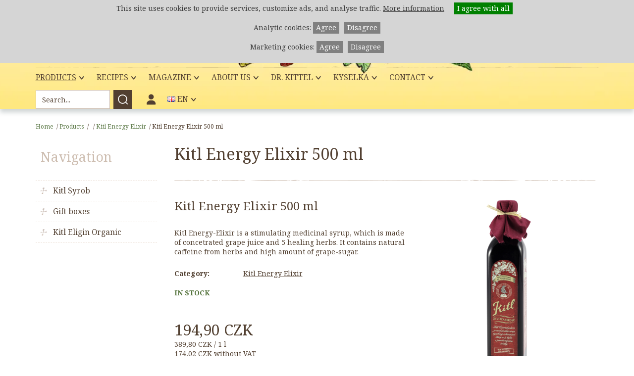

--- FILE ---
content_type: text/html;charset=UTF-8
request_url: https://www.kitl.cz/en/products/kitl-energy-elixir-1/kitl-energy-elixir/?informace
body_size: 5790
content:
<!DOCTYPE html>
<html lang="en-US">
<head>
    <meta charset="UTF-8" />
        
    <title>Kitl Energy Elixir 500 ml &#8211; Kitl</title>
    <meta property="og:title" content="Kitl Energy Elixir 500 ml &#8211; Kitl"/>
    <meta property="og:type" content="website" />
    <meta name="robots" content="index,follow" />
    
    <meta name="description" content="" />
    <meta property="og:description" content=""/>
    
    
    <meta property="og:image" content="https://www.kitl.cz/en/products/kitl-energy-elixir-1/kitl-energy-elixir/?informace/resizer/1200x630x0/1802/zivotabudic-500.png">
            
    <meta name="author" content="kitl.cz" />
    
    <meta property="og:url" content="https://www.kitl.cz/en/products/kitl-energy-elixir-1/kitl-energy-elixir/?informace"/>
    

    <meta name="viewport" content="width=device-width" />


    <!--<link href="https://fonts.googleapis.com/css?family=Noto+Serif:400,400i,700,700i&amp;subset=latin-ext&display=swap" rel="stylesheet">-->
    <script>
    
      WebFontConfig = {
        google: { families: [ 'Noto+Serif:400,400i,700,700i:latin-ext' ] }
      };
    
    </script>
    <script src="//ajax.googleapis.com/ajax/libs/webfont/1/webfont.js" async defer></script>

    <link rel="stylesheet" href="/components/cache/f996baaa2b69147df1d81b89897eab36.css?162" />
    <link href="https://www.kitl.cz/site/25/assets/css/print.css" rel="stylesheet" media="print">

    <script src="https://ajax.googleapis.com/ajax/libs/jquery/2.2.4/jquery.min.js"></script>
    <script src="/components/cache/d15d9e3754c4a0f39594d9ebf13e7584.js?160"></script>
    <script>
    
      Modernizr.on('webp', function (result) {
        if (result) {
          // supported
        } else {
          // not-supported
        }
      });
    
    </script>
    <link rel="apple-touch-icon" sizes="57x57" href="https://www.kitl.cz/site/25/assets/favicon/apple-icon-57x57.png">
    <link rel="apple-touch-icon" sizes="60x60" href="https://www.kitl.cz/site/25/assets/favicon/apple-icon-60x60.png">
    <link rel="apple-touch-icon" sizes="72x72" href="https://www.kitl.cz/site/25/assets/favicon/apple-icon-72x72.png">
    <link rel="apple-touch-icon" sizes="76x76" href="https://www.kitl.cz/site/25/assets/favicon/apple-icon-76x76.png">
    <link rel="apple-touch-icon" sizes="114x114" href="https://www.kitl.cz/site/25/assets/favicon/apple-icon-114x114.png">
    <link rel="apple-touch-icon" sizes="120x120" href="https://www.kitl.cz/site/25/assets/favicon/apple-icon-120x120.png">
    <link rel="apple-touch-icon" sizes="144x144" href="https://www.kitl.cz/site/25/assets/favicon/apple-icon-144x144.png">
    <link rel="apple-touch-icon" sizes="152x152" href="https://www.kitl.cz/site/25/assets/favicon/apple-icon-152x152.png">
    <link rel="apple-touch-icon" sizes="180x180" href="https://www.kitl.cz/site/25/assets/favicon/apple-icon-180x180.png">
    <link rel="icon" type="image/png" sizes="192x192"  href="https://www.kitl.cz/site/25/assets/favicon/android-icon-192x192.png">
    <link rel="icon" type="image/png" sizes="32x32" href="https://www.kitl.cz/site/25/assets/favicon/favicon-32x32.png">
    <link rel="icon" type="image/png" sizes="96x96" href="https://www.kitl.cz/site/25/assets/favicon/favicon-96x96.png">
    <link rel="icon" type="image/png" sizes="16x16" href="https://www.kitl.cz/site/25/assets/favicon/favicon-16x16.png">
    <link rel="manifest" href="https://www.kitl.cz/site/25/assets/favicon/manifest.json">
    <meta name="msapplication-TileColor" content="#ffffff">
    <meta name="msapplication-TileImage" content="https://www.kitl.cz/site/25/assets/favicon/ms-icon-144x144.png">
    <meta name="theme-color" content="#ffffff">


        
    <meta name="robots" content="noindex, nofollow">
        
    
        
    <link rel="alternate" hreflang="cs-CZ" href="https://www.kitl.cz/vyrobky/dalsi-vyrobky-kitl/kitl-zivotabudic/kitl-zivotabudic-500-ml/" />
            
    
    <link rel="alternate" hreflang="en-US" href="https://www.kitl.cz/en/products/kitl-energy-elixir-1/kitl-energy-elixir/" />
        
        <script>
    window.dataLayer = window.dataLayer || [];
    </script>
        <script>

    window.dataLayer.push({ ecommerce: null });
    window.dataLayer.push({
      event: "view_item",
      ecommerce: {
        currency: "CZK",
        value: 194.90,
        items: [
          {"item_id":"450","item_name":"Kitl Energy Elixir 500 ml","index":0,"price":194.90000000000001,"quantity":1}
        ]
      }
    });





</script>

        <!-- Google Tag Manager -->
<script>(function(w,d,s,l,i){w[l]=w[l]||[];w[l].push({'gtm.start':
new Date().getTime(),event:'gtm.js'});var f=d.getElementsByTagName(s)[0],
j=d.createElement(s),dl=l!='dataLayer'?'&l='+l:'';j.async=true;j.src=
'https://www.googletagmanager.com/gtm.js?id='+i+dl;f.parentNode.insertBefore(j,f);
})(window,document,'script','dataLayer','GTM-P7TRB66');</script>
<!-- End Google Tag Manager -->
</head>

<body class="en">
<!-- Google Tag Manager (noscript) -->
<noscript><iframe src="https://www.googletagmanager.com/ns.html?id=GTM-P7TRB66"
height="0" width="0" style="display:none;visibility:hidden"></iframe></noscript>
<!-- End Google Tag Manager (noscript) -->
    
    <div class="head">
  <div class="head-in">
    <div class="raven"></div>
    <div class="head-top">
      <a class="logo en" href="https://www.kitl.cz/en" title="Kitl.cz"
               ></a>
      <div class="head-top-right">
        <div class="promo"><strong></strong></div>

                                                                                                                                                                                                                                                                                                                                                              
          
      </div>
    </div>
    <div class="menu-whole">
      <a class="mobile-menu" href="/" title="Navigation"></a>
      <div class="menu-in">
        <ul class="menu">
                                                  <li class="with-submenu active ">
              <a href="https://www.kitl.cz/en/products/" title="Products">Products<span></span></a>

              
              <ul>
                                          
                            
              <li class=" ">
                  <a href="https://www.kitl.cz/en/products/kitl-syrob-1/" title="Kitl Syrob">Kitl Syrob</a>
                  
              </li>
                                                                                                  
                            
              <li class=" ">
                  <a href="https://www.kitl.cz/en/products/gift-boxes/" title="Gift boxes">Gift boxes</a>
                  
              </li>
                                                                                                  
                            
              <li class=" ">
                  <a href="https://www.kitl.cz/en/products/kitl-eligin-organic/" title="Kitl Eligin Organic">Kitl Eligin Organic</a>
                  
              </li>
                                                                                                                                                                                                                                              

              </ul>
              
          </li>
                                        <li class="with-submenu  ">
              <a href="https://www.kitl.cz/en/recipes/" title="Recipes">Recipes<span></span></a>

              
              <ul>
                                          
                            
              <li class=" ">
                  <a href="https://www.kitl.cz/en/recipes/recipes-1/" title="Recipes">Recipes</a>
                  
              </li>
                                                                      
                            
              <li class=" ">
                  <a href="https://www.kitl.cz/en/recipes/videorecipes/" title="Video recipes">Video recipes</a>
                  
              </li>
                                          

              </ul>
              
          </li>
                                        <li class="with-submenu  ">
              <a href="https://www.kitl.cz/en/magazine/" title="Magazine">Magazine<span></span></a>

              
              <ul>
                                          
                            
              <li class=" ">
                  <a href="https://www.kitl.cz/en/magazine/news/" title="News">News</a>
                  
              </li>
                                                                                                                              

              </ul>
              
          </li>
                                        <li class="with-submenu  ">
              <a href="https://www.kitl.cz/en/about-us/" title="About us">About us<span></span></a>

              
              <ul>
                                                                      
                            
              <li class=" ">
                  <a href="https://www.kitl.cz/en/about-us/company-history/" title="Company history">Company history</a>
                  
              </li>
                                                                      
                            
              <li class=" ">
                  <a href="https://www.kitl.cz/en/about-us/we-help/" title="We help">We help</a>
                  
              </li>
                                                                                                                                                          
                            
              <li class=" ">
                  <a href="https://www.kitl.cz/en/about-us/appreciation/" title="Awards">Awards</a>
                  
              </li>
                                                                                                  

              </ul>
              
          </li>
                                        <li class="with-submenu  ">
              <a href="https://www.kitl.cz/en/doctor-kittel/" title="Dr. Kittel">Dr. Kittel<span></span></a>

              
              <ul>
                                          
                            
              <li class=" ">
                  <a href="https://www.kitl.cz/en/doctor-kittel/interests/" title="Interests">Interests</a>
                  
              </li>
                                                                      
                                                                                                                                                                                                    
              <li class="with-submenu ">
                  <a href="https://www.kitl.cz/en/doctor-kittel/books-and-film-about-doctor-kittel/" title="Books and film about Doctor Kittel">Books and film about Doctor Kittel<span></span></a>
                  
                  <ul>
                                    
                  <li class="">
                      <a href="https://www.kitl.cz/en/doctor-kittel/books-and-film-about-doctor-kittel/the-book-about-doctor-kittel/" title="Books about Doctor Kittel">Books about Doctor Kittel</a>
                  </li>
                                                      
                  <li class="">
                      <a href="https://www.kitl.cz/en/doctor-kittel/books-and-film-about-doctor-kittel/brochure-nature-heals/" title="Nature Heals brochure">Nature Heals brochure</a>
                  </li>
                                                      
                  <li class="">
                      <a href="https://www.kitl.cz/en/doctor-kittel/books-and-film-about-doctor-kittel/amateur-film-eleazar-kittel/" title="Eleazar Kittel amateur film">Eleazar Kittel amateur film</a>
                  </li>
                                    

                  </ul>
                  
              </li>
                                                                      
                            
              <li class=" ">
                  <a href="https://www.kitl.cz/en/doctor-kittel/museum/" title="Museum">Museum</a>
                  
              </li>
                                          

              </ul>
              
          </li>
                                        <li class="with-submenu  ">
              <a href="https://www.kitl.cz/en/vratislavicka-kyselka/" title="Kyselka">Kyselka<span></span></a>

              
              <ul>
                                          
                            
              <li class=" ">
                  <a href="https://www.kitl.cz/en/vratislavicka-kyselka/the-discovery-of-vratislavice-mineral-water/" title="The discovery of Vratislavice mineral water">The discovery of Vratislavice mineral water</a>
                  
              </li>
                                                                      
                            
              <li class=" ">
                  <a href="https://www.kitl.cz/en/vratislavicka-kyselka/renewal-of-kyselka/" title="Restoration of Kyselka">Restoration of Kyselka</a>
                  
              </li>
                                                                                                  

              </ul>
              
          </li>
                                        <li class="with-submenu  ">
              <a href="https://www.kitl.cz/en/contact/" title="Contact">Contact<span></span></a>

              
              <ul>
                                          
                            
              <li class=" ">
                  <a href="https://www.kitl.cz/en/contact/contact-1/" title="Contact">Contact</a>
                  
              </li>
                                                                                                  

              </ul>
              
          </li>
                                                                                                                                                                                                        
          
        </ul>
        <div class="menu-right">
                                                                                                                                                                                                                                                            
            <form class="head-search" action="https://www.kitl.cz/en/search/" method="get">
                <a class="search-link" href="/" title="Vyhledávání"></a>
                <div><input type="text" name="q" placeholder="Search..." value=""><input type="submit" value="" /></div>
            </form>
                                                                                                                                                                        
            

            <div class="profile-menu">
              <span><i class="fa-regular fa-user"></i></span>
              <div class="profile-menu-select">
                                                                                                                                                                                                                                                                                                                                                                                
                
                <a href="https://www.kitl.cz/en/profile/" title="Log in">Log in</a>
                <a href="https://www.kitl.cz/en/profile/" title="Registration">Registration</a>
                                                                                                                                                                                                                
                
              </div>
            </div>

            <div class="lang">
                                                                                            <span class="active"><div class="flag flag-gb"></div> EN</span>
                                    
                <div class="lang-select">

                
                                        <a href="https://www.kitl.cz/vyrobky/dalsi-vyrobky-kitl/kitl-zivotabudic/kitl-zivotabudic-500-ml/" class="CZ" title="CZ"><div class="flag flag-cz"></div> CZ</a>
                    
                
                                        <a href="https://www.kitl.cz/en" class="EN" title="EN"><div class="flag flag-gb"></div> EN</a>
                    
                

                
                <a href="https://www.kitl.sk" class="" title="SK"><div class="flag flag-sk"></div> SK</a>
                <a href="https://www.kitl.de" class="" title="DE"><div class="flag flag-de"></div> DE</a>

                
                </div>
            </div>
        </div>
      </div>
    </div>
  </div>
</div>
	

                                                                                                                                            
    

        

    
    <div class="subpage">
            <div class="main">
        

        
        
        
        
        
        
<div class="navigation">
    <a href="https://www.kitl.cz/en/" title="Home">Home</a> <span>/</span><a href="https://www.kitl.cz/en/products/" title="Products">Products</a> <span>/</span><a href="https://www.kitl.cz/en/products/dalsi-vyrobky-kitl/" title=""></a> <span>/</span><a href="https://www.kitl.cz/en/products/dalsi-vyrobky-kitl/kitl-energy-elixir-1/" title="Kitl Energy Elixir">Kitl Energy Elixir</a> <span>/</span><span>Kitl Energy Elixir 500 ml</span>
</div>


        
      <div class="subpage-cols">
        <div class="colleft">
        
            
                <h2>Navigation</h2>
<ul class="menu-left">
        <li class="">
      <a class="" title="Kitl Syrob" href="https://www.kitl.cz/en/products/kitl-syrob-1/">Kitl Syrob</a>
          </li>
              <li class="">
      <a class="" title="Gift boxes" href="https://www.kitl.cz/en/products/gift-boxes/">Gift boxes</a>
          </li>
              <li class="">
      <a class="" title="Kitl Eligin Organic" href="https://www.kitl.cz/en/products/kitl-eligin-organic/">Kitl Eligin Organic</a>
          </li>
                                                                
  </ul>

                <div class="promo"><strong></strong></div>
            
        
        </div> <!-- colleft -->
        <div class="colright">
            <h1>Kitl Energy Elixir 500 ml</h1>

        
        
        
        
        
        
        






















        
        

        

                      <div class="product-detail">
      <div class="product-detail-image gallery">
          
                    
          <a href="https://www.kitl.cz/uploads/1802/zivotabudic-500.png" title="Kitl Energy Elixir 500 ml">
              <picture>
                  <source srcset="/resizer/200x469x0/1802/zivotabudic-500.png.webp" type="image/webp">
                  <img src="/resizer/200x469x0/1802/zivotabudic-500.png" alt="Kitl Energy Elixir 500 ml" />
              </picture>
          </a>
                                        
          <a class="gallery-image" href="https://www.kitl.cz/uploads/2511/2g7a9591-ctverec.jpg" title="Kitl Životabudič">
                            <picture>
                  <source srcset="/resizer/150x112x1/2511/2g7a9591-ctverec.jpg.webp" type="image/webp">
                  <img src="/resizer/150x112x1/2511/2g7a9591-ctverec.jpg" alt="Kitl Energy Elixir 500 ml" />
              </picture>
                        </a>
                    
          <a class="gallery-image" href="https://www.kitl.cz/uploads/2107/kitl-zivotabudic.jpg" title="Životabudič Kitl, sirup na povzbuzení organismu. Vyrobený z 5 bylin s povzbuzujícími účinky. ">
                            <picture>
                  <source srcset="/resizer/150x112x1/2107/kitl-zivotabudic.jpg.webp" type="image/webp">
                  <img src="/resizer/150x112x1/2107/kitl-zivotabudic.jpg" alt="Kitl Energy Elixir 500 ml" />
              </picture>
                        </a>
                    
          <a class="gallery-image" href="https://www.kitl.cz/uploads/2107/kitl-zivotabudic-3.jpg" title="Povzbuzení pro váš organismus Kitl Životabudič">
                            <picture>
                  <source srcset="/resizer/150x112x1/2107/kitl-zivotabudic-3.jpg.webp" type="image/webp">
                  <img src="/resizer/150x112x1/2107/kitl-zivotabudic-3.jpg" alt="Kitl Energy Elixir 500 ml" />
              </picture>
                        </a>
                    
          <a class="gallery-image" href="https://www.kitl.cz/uploads/2107/kitl-zivotabudic-4.jpg" title="Kitl Životabudič - skvělý dárek pro muže, dědu, tátu i strýce">
                            <picture>
                  <source srcset="/resizer/150x112x1/2107/kitl-zivotabudic-4.jpg.webp" type="image/webp">
                  <img src="/resizer/150x112x1/2107/kitl-zivotabudic-4.jpg" alt="Kitl Energy Elixir 500 ml" />
              </picture>
                        </a>
          
      </div>
      <div class="product-detail-text">
          <h3>Kitl Energy Elixir 500 ml</h3>
          
          <p>Kitl Energy-Elixir is a stimulating medicinal syrup, which is made of concetrated grape juice and 5 healing herbs. It contains natural caffeine from herbs and high amount of grape-sugar.</p>
          
          <div class="detail-info">
              <strong>Category:</strong>
              <span>
                                    <a href="https://www.kitl.cz/en/products/dalsi-vyrobky-kitl/kitl-energy-elixir-1/" title="Kitl Energy Elixir">Kitl Energy Elixir</a>
                  
                                </span>
          </div>
          
          
          <div class="storage">
              
              
              <span class="storage-yes">IN STOCK</span>

                        </div>

          <div class="basket-count">


              

          </div>

          <div class="product-detail-price" itemtype="http://schema.org/Offer" itemscope="">

              
              <link href="http://schema.org/InStock" itemprop="availability">
                            <span itemprop="price">194,90 CZK</span>
              <meta content="CZK" itemprop="priceCurrency">
          </div>
          
          <div class="product-detail-price2">
                            389,80 CZK / 1 l
                        </div>
                    <div class="product-detail-price2">
            174,02 CZK without VAT
          </div>

                    <div class="product-detail-tranport-info">
            
          </div>
                          </div>
  </div>

  <div class="other-info">
      <ul class="bookmarks">
          <li ><a href="." title="Description">Description</a></li>
          <li class="active"><a href="./?informace" title="Further information">Further information</a></li>
      </ul>
      
      <div class="book-block">
          <h3>Further information</h3>

          <table>
                            <tr><th>Weight</th>
              <td>
1.06 kg
              </td></tr>
                            <tr><th>Dimensions</th><td>58 x 58 x 267 mm</td></tr>
              <tr><th>Volume</th><td>500 ml</td></tr>
              <tr><th>Alcohol</th><td>0%</td></tr>
              
              <tr><th>EAN</th><td>8595251000326</td></tr>
                            <tr><th>pcs in a box</th><td>6 pcs</td></tr>
              
                                                        
              <tr><th>Catalog number</th><td>1202</td></tr>
                            <tr><th>Warranty</th><td>24 Months</td></tr>

              <tr><th>Sazba DPH</th><td>12%</td></tr>
          </table>
      </div>
        </div>

  
  <div class="other-products">
    

<h2><span><span>Related products</span></span></h2>
<div class="product-slider product-detail-related">
    <a class="product-slider-left" href="/" title="Zpět"></a>
    <div class="product-slider-in">
      <ul class="cycle-slideshow"
        data-cycle-slides="> li"
        data-cycle-timeout="0"
        data-cycle-fx="carousel"
        data-cycle-carousel-fluid="true"
        data-cycle-auto-height="calc"
        data-cycle-prev=".product-detail-related .product-slider-left"
        data-cycle-next=".product-detail-related .product-slider-right"
        data-cycle-log="false"
        >
                        
        <li>
              
                <div class="product" itemscope itemtype="http://schema.org/Product">
                    
                    <a class="product-info" itemprop="url" title="Kitl Energy Elixir 250 ml" href="https://www.kitl.cz/en/kitl-energy-elixir-250-ml/">
                                                
                        <div class="product-image">
                            <picture>
                                <source srcset="/resizer/180x248x0/1802/zivotabudic-500_1518388874.png.webp" type="image/webp">
                                <img itemprop="image" alt="Kitl Energy Elixir 250 ml" src="/resizer/180x248x0/1802/zivotabudic-500_1518388874.png">
                            </picture>
                        </div>
                        
                        <h3 itemprop="name">Kitl Energy Elixir 250 ml</h3>

                        
                        <div class="product-price" itemprop="offers"  itemtype="http://schema.org/Offer" itemscope>
                            
                            
                            <link href="http://schema.org/InStock" itemprop="availability">

                            

                                                        <span>133,90 CZK</span>
                            <meta content="133.90" itemprop="price">
                            <meta content="CZK" itemprop="priceCurrency">
                            <meta content="https://www.kitl.cz/en/kitl-energy-elixir-250-ml/" itemprop="url">

                                                        <div class="in-stock">
                                In stock
                            </div>
                                                    </div>
                                            </a>
                    <div class="product-button-whole">
                                                <a class="product-button" itemprop="url" title="Kitl Energy Elixir 250 ml" href="https://www.kitl.cz/en/kitl-energy-elixir-250-ml/">
                            More information
                        </a>
                                            </div>
                </div>
     		
        </li>
                                
        <li>
              
                <div class="product" itemscope itemtype="http://schema.org/Product">
                    
                    <div class="product-label">Bestseller</div>
                    
                    <a class="product-info" itemprop="url" title="Kitl Energy Elixir for men 500 ml" href="https://www.kitl.cz/en/products/dalsi-vyrobky-kitl/kitl-energy-elixir-1/kitl-energy-elixir-for-men-500-ml/">
                                                
                        <div class="product-image">
                            <picture>
                                <source srcset="/resizer/180x248x0/1802/zivotabudic-pro-muze.png.webp" type="image/webp">
                                <img itemprop="image" alt="Kitl Energy Elixir for men 500 ml" src="/resizer/180x248x0/1802/zivotabudic-pro-muze.png">
                            </picture>
                        </div>
                        
                        <h3 itemprop="name">Kitl Energy Elixir for men 500 ml</h3>

                        
                        <div class="product-price" itemprop="offers"  itemtype="http://schema.org/Offer" itemscope>
                            
                            
                            <link href="http://schema.org/InStock" itemprop="availability">

                            

                                                        <span>224,00 CZK</span>
                            <meta content="224" itemprop="price">
                            <meta content="CZK" itemprop="priceCurrency">
                            <meta content="https://www.kitl.cz/en/products/dalsi-vyrobky-kitl/kitl-energy-elixir-1/kitl-energy-elixir-for-men-500-ml/" itemprop="url">

                                                        <div class="in-stock">
                                In stock
                            </div>
                                                    </div>
                                            </a>
                    <div class="product-button-whole">
                                                <a class="product-button" itemprop="url" title="Kitl Energy Elixir for men 500 ml" href="https://www.kitl.cz/en/products/dalsi-vyrobky-kitl/kitl-energy-elixir-1/kitl-energy-elixir-for-men-500-ml/">
                            More information
                        </a>
                                            </div>
                </div>
     		
        </li>
                                
        <li>
              
                <div class="product" itemscope itemtype="http://schema.org/Product">
                    
                    <a class="product-info" itemprop="url" title="Kitl Energy Elixir for men 250 ml" href="https://www.kitl.cz/en/products/dalsi-vyrobky-kitl/kitl-energy-elixir-1/kitl-energy-elixir-for-men-250-ml/">
                                                
                        <div class="product-image">
                            <picture>
                                <source srcset="/resizer/180x248x0/1802/zivotabudic-pro-muze_1518389150.png.webp" type="image/webp">
                                <img itemprop="image" alt="Kitl Energy Elixir for men 250 ml" src="/resizer/180x248x0/1802/zivotabudic-pro-muze_1518389150.png">
                            </picture>
                        </div>
                        
                        <h3 itemprop="name">Kitl Energy Elixir for men 250 ml</h3>

                        
                        <div class="product-price" itemprop="offers"  itemtype="http://schema.org/Offer" itemscope>
                            
                            
                            <link href="http://schema.org/InStock" itemprop="availability">

                            

                                                        <span>143,90 CZK</span>
                            <meta content="143.90" itemprop="price">
                            <meta content="CZK" itemprop="priceCurrency">
                            <meta content="https://www.kitl.cz/en/products/dalsi-vyrobky-kitl/kitl-energy-elixir-1/kitl-energy-elixir-for-men-250-ml/" itemprop="url">

                                                        <div class="in-stock">
                                In stock
                            </div>
                                                    </div>
                                            </a>
                    <div class="product-button-whole">
                                                <a class="product-button" itemprop="url" title="Kitl Energy Elixir for men 250 ml" href="https://www.kitl.cz/en/products/dalsi-vyrobky-kitl/kitl-energy-elixir-1/kitl-energy-elixir-for-men-250-ml/">
                            More information
                        </a>
                                            </div>
                </div>
     		
        </li>
                                
        <li>
              
                <div class="product" itemscope itemtype="http://schema.org/Product">
                    
                    <a class="product-info" itemprop="url" title="Gift box Kittels Pharmacy 3" href="https://www.kitl.cz/en/products/gift-boxes/gift-box-kittels-pharmacy-3/">
                                                
                        <div class="product-image">
                            <picture>
                                <source srcset="/resizer/180x248x0/2310/darkovka-apatyka-3-x-500-ml.jpg.webp" type="image/webp">
                                <img itemprop="image" alt="Gift box Kittels Pharmacy 3" src="/resizer/180x248x0/2310/darkovka-apatyka-3-x-500-ml.jpg">
                            </picture>
                        </div>
                        
                        <h3 itemprop="name">Gift box Kittels Pharmacy 3</h3>

                        
                        <div class="product-price" itemprop="offers"  itemtype="http://schema.org/Offer" itemscope>
                            
                            
                            <link href="http://schema.org/InStock" itemprop="availability">

                            

                                                        <span>599,00 CZK</span>
                            <meta content="599" itemprop="price">
                            <meta content="CZK" itemprop="priceCurrency">
                            <meta content="https://www.kitl.cz/en/products/gift-boxes/gift-box-kittels-pharmacy-3/" itemprop="url">

                                                        <div class="in-stock">
                                In stock
                            </div>
                                                    </div>
                                            </a>
                    <div class="product-button-whole">
                                                <a class="product-button" itemprop="url" title="Gift box Kittels Pharmacy 3" href="https://www.kitl.cz/en/products/gift-boxes/gift-box-kittels-pharmacy-3/">
                            More information
                        </a>
                                            </div>
                </div>
     		
        </li>
                                
        <li>
              
                <div class="product" itemscope itemtype="http://schema.org/Product">
                    
                    <a class="product-info" itemprop="url" title="Gift box Kittels Pharmacy 4" href="https://www.kitl.cz/en/products/gift-boxes/gift-box-kittels-pharmacy-4/">
                                                
                        <div class="product-image">
                            <picture>
                                <source srcset="/resizer/180x248x0/2310/darkovka-apatyka-4-x-250-ml.jpg.webp" type="image/webp">
                                <img itemprop="image" alt="Gift box Kittels Pharmacy 4" src="/resizer/180x248x0/2310/darkovka-apatyka-4-x-250-ml.jpg">
                            </picture>
                        </div>
                        
                        <h3 itemprop="name">Gift box Kittels Pharmacy 4</h3>

                        
                        <div class="product-price" itemprop="offers"  itemtype="http://schema.org/Offer" itemscope>
                            
                            
                            <link href="http://schema.org/OutOfStock" itemprop="availability">
                            
                            

                                                        <span>539,00 CZK</span>
                            <meta content="539" itemprop="price">
                            <meta content="CZK" itemprop="priceCurrency">
                            <meta content="https://www.kitl.cz/en/products/gift-boxes/gift-box-kittels-pharmacy-4/" itemprop="url">

                                                        <div class="not-in-stock">
                                Currently unavailable
                            </div>

                                                    </div>
                                            </a>
                    <div class="product-button-whole">
                                                <a class="product-button" itemprop="url" title="Gift box Kittels Pharmacy 4" href="https://www.kitl.cz/en/products/gift-boxes/gift-box-kittels-pharmacy-4/">
                            More information
                        </a>
                                            </div>
                </div>
     		
        </li>
                
      </ul>
    </div>
    <a class="product-slider-right" href="/" title="Vpřed"></a>
</div>

  </div>
  
      
  				
            
            
            
            
        
                            </div> <!-- end .colright -->
            </div> <!-- end .subpage-cols -->
                    </div> <!-- end .main -->
    
    </div> <!-- end .subpage -->
    
    
    <div class="footer">
  <div class="footer-in">
    <div class="footer-col1">
      <a class="logo-footer" href="https://www.kitl.cz/en" title="Kitl.cz"
               ></a>
      <p><span lang="EN-GB">In the Czech Republic, people used to say, "even Kittel can’t help the terminally ill". </span></p>
<p>We’ve gone a step further. Now we say, "Kitl helps".</p>

      <div class="social">
        
        <a class="fb" href="https://www.facebook.com/Kitl.cz" target="_blank" title="Facebook"><i class="fa-brands fa-facebook"></i></a>
                
        <a class="instagram" href="https://www.instagram.com/kitlcz/" target="_blank" title="Instagram"><i class="fa-brands fa-instagram"></i></a>
                        
        <a class="youtube" href="https://www.youtube.com/channel/UCNr2Va2iSV2CVSWkyFlExkg/" target="_blank" title="YouTube"><i class="fa-brands fa-youtube"></i></a>
              </div>
    </div>
    <div class="footer-col2">
      <div class="footer-col2-col">
                                                                                                                                                                                                                                                                                
        
      </div>
      <div class="footer-col2-col">
        <h3>Navigation</h3>
        <ul>
                                        
          <li><a href="https://www.kitl.cz/en/products/" title="Products">Products</a></li>
                              
          <li><a href="https://www.kitl.cz/en/recipes/" title="Recipes">Recipes</a></li>
                              
          <li><a href="https://www.kitl.cz/en/magazine/" title="Magazine">Magazine</a></li>
                              
          <li><a href="https://www.kitl.cz/en/about-us/" title="About us">About us</a></li>
                              
          <li><a href="https://www.kitl.cz/en/doctor-kittel/" title="Dr. Kittel">Dr. Kittel</a></li>
                              
          <li><a href="https://www.kitl.cz/en/vratislavicka-kyselka/" title="Kyselka">Kyselka</a></li>
                              
          <li><a href="https://www.kitl.cz/en/contact/" title="Contact">Contact</a></li>
                                                                                                                                                                                                        
          
        </ul>
                                                                                                                                                                                        
        <div><a class="login" href="https://www.kitl.cz/en/profile/" title="Log in">Log in</a></div>
        <div><a class="reg" href="https://www.kitl.cz/en/profile/" title="Registration">Registration</a></div>
                                                                                                
        
      </div>
    </div>
    <div class="footer-col3">
      <h3>Contact</h3>
<p>Kitl s.r.o.<br />Pasířská 3299 / 60<br />466 01 Jablonec nad Nisou</p>
<p>Telephone: +420 483 000 483<br />Monday – Friday: 7.00 – 18.00 hodin</p>

                                                                                                                              
      <form class="search" action="https://www.kitl.cz/en/search/" method="get">
          <div><input type="text" name="q" placeholder="Search..." value=""><input type="submit"  value="" /></div>
      </form>
                                                                                    
      

      <div id="footer-logos">
                              </div>
    </div>
  </div>
</div>
<div class="copyright">
  <div class="copyright-in">
    <div class="copy-left">Copyright &copy; Kitl s.r.o. 2007 - 2026</div>
    <div class="copy-right"><a href="https://www.kitl.cz/en/products/terms-and-conditions/">Terms and conditions</a> <a href="https://www.kitl.cz/en/personal-data/">Personal data protection</a> <a href="https://www.kitl.cz/en/personal-data/cookies-1/">Cookies</a></div>
  </div>
</div>
	
    	

<link href="/fontawesome/css/fontawesome.css" rel="stylesheet" />
  <link href="/fontawesome/css/brands.css" rel="stylesheet" />
  <link href="/fontawesome/css/solid.css" rel="stylesheet" />
</body>
</html>


--- FILE ---
content_type: image/svg+xml
request_url: https://www.kitl.cz/site/25/assets/images/logo_en.svg
body_size: 6716
content:
<?xml version="1.0" encoding="utf-8"?>
<!-- Generator: Adobe Illustrator 15.0.0, SVG Export Plug-In . SVG Version: 6.00 Build 0)  -->
<!DOCTYPE svg PUBLIC "-//W3C//DTD SVG 1.1//EN" "http://www.w3.org/Graphics/SVG/1.1/DTD/svg11.dtd">
<svg version="1.1" id="Layer_1" xmlns="http://www.w3.org/2000/svg" xmlns:xlink="http://www.w3.org/1999/xlink" x="0px" y="0px"
	 width="570.617px" height="388.057px" viewBox="0 0 570.617 388.057" enable-background="new 0 0 570.617 388.057"
	 xml:space="preserve">
<g>
	<g>
		<g>
			<path fill-rule="evenodd" clip-rule="evenodd" fill="#1D1D1B" d="M262.845,170.779c9.521-6.923,13.851-16.879,9.956-21.64
				c-3.464-4.762-13.852-3.031-23.375,3.894c-9.089,6.927-13.415,16.448-9.954,21.21
				C243.368,179.004,253.753,177.705,262.845,170.779L262.845,170.779z M465.839,60.842c-14.283,38.521-48.042,88.297-48.042,88.297
				s-1.302,78.341,40.251,30.729c7.791,3.461-33.76,64.926-62.76,3.03c-3.462,3.462-19.908,28.133-38.521,44.148
				c-7.358,6.059-15.147,9.523-22.938,11.686c-9.525,3.031-17.314-1.731-21.211-7.358c-4.761-6.923-4.761-15.579-4.327-18.61
				c0-1.298,0-3.029,0-4.76v0.864c0,0-4.762,13.419-12.552,24.673c-8.657,12.117-24.671,32.459-42.849,35.49
				c-18.613,3.029-24.671-17.746-24.671-17.746c-0.433-2.165-0.867-4.761-0.867-7.356l-0.864,3.029c0,0-14.717,33.325-26.403,43.713
				c-4.329,3.463-12.119,8.656-22.94,8.656c-6.925,0-13.852-2.596-19.477-7.789c-9.088-10.389-9.954-27.701-9.954-39.387
				c0,0,0.431-10.82-1.731-15.581c-1.298-3.029-3.465-4.763-6.059-6.061c-6.061-2.598-12.986-1.731-14.717-1.298
				c-9.09,6.059-17.748,11.686-26.402,16.015c-5.627,35.49-9.957,70.115-11.254,99.549L5.748,388.057l1.298-19.478
				c7.358-4.763,28.134-14.717,40.686-31.595c11.686-15.583,15.148-37.658,17.313-47.179l6.058-32.028
				c-2.596,1.299-4.76,2.163-7.356,2.597c-41.119,12.983-46.313-27.27-20.344-37.657c7.36-1.729,14.718,3.896,9.089,8.224
				c-12.983,13.417-3.896,21.643,13.419,16.447c2.596-0.432,5.192-1.299,7.79-2.595l30.296-154.52c0,0-77.474,20.777-57.997,66.223
				l-27.267,20.773c0,0-21.21-42.849,20.775-70.982c34.192-20.342,100.416-45.879,100.416-45.879
				c-11.688,37.655-27.271,103.447-38.521,169.235c4.327-3.03,7.79-5.193,10.819-7.358c22.507-19.477,43.282-34.625,64.493-94.355
				c8.654,10.388,22.071,20.342,22.071,20.342c-15.148,28.133-36.356,51.506-58.861,69.684c4.327-0.865,32.892-6.492,34.624,28.567
				c0.867,11.686,0.433,22.939,3.463,27.7c6.06,10.821,18.179,9.523,28.133-5.193c10.39-14.715,29.432-56.701,29.432-56.701
				l30.298-22.938c0,0-9.954,34.625-9.954,48.907c0,15.581,12.552,9.522,16.015,8.225c15.581-8.656,26.402-23.806,43.713-80.938
				c1.3-4.327,2.165-9.088,3.465-13.417l-18.18,6.925c0,0,0,0,2.597-12.119c0.866-1.3,25.104-5.194,34.193-54.536l29.863-22.94
				l-14.281,57.565l13.417-5.193l-2.597,14.283l-13.85,5.196c0,0-11.686,47.174-11.686,60.593c0,0.867,0.864,9.523,2.162,12.119
				c2.165,3.896,6.494,4.329,10.388,3.463c6.494-1.298,21.209-14.715,41.551-46.745c-1.729-28.134-0.432-60.162,10.388-91.757
				c9.522-33.328,40.253-80.074,58.432-76.609C475.361,5.008,477.094,30.113,465.839,60.842L465.839,60.842z M431.214,77.722
				c-8.656,23.807-13.417,56.27-13.417,56.27s36.788-51.938,39.386-87.866c0.865-5.194,0-8.654-2.598-9.521
				C450.256,35.74,438.573,54.782,431.214,77.722z"/>
			<path fill-rule="evenodd" clip-rule="evenodd" fill="#1D1D1B" d="M494.232,17.561c-6.49,0-11.684,5.192-11.684,11.252
				c0,6.494,5.193,11.254,11.684,11.254c6.495,0,11.254-4.761,11.254-11.254C505.486,22.321,500.727,17.561,494.232,17.561
				L494.232,17.561L494.232,17.561z M494.232,19.725c5.195,0,9.092,3.894,9.092,9.088c0,5.627-3.896,9.523-9.092,9.523
				c-5.192,0-9.521-3.896-9.521-9.523C484.711,23.619,488.607,19.725,494.232,19.725L494.232,19.725L494.232,19.725z
				 M488.607,34.007v-0.865c0-0.433,0-0.433,0-0.433c0.433,0,1.3,0,1.3-0.865c0-1.731,0-4.329,0-6.06c0-0.431,0-0.866-0.867-0.866
				c-0.433,0-0.433,0-0.433-0.865v-0.433l0,0c1.731,0,2.598-0.431,3.462-0.431c0.867,0,1.298,0,1.731,0
				c2.596,0,4.761,0.431,4.761,3.029c0,1.298-0.864,2.165-1.729,3.03c0.865,1.731,2.165,3.896,3.461,4.329
				c0.435,0,0.435,0.865,0,0.865c-0.865,0-1.731,0-2.596,0c-2.163-0.434-3.03-2.163-3.465-3.463
				c-0.432-0.865-0.865-1.298-1.729-0.865c0,0.433,0.434,1.298,0.434,1.731c0,0.865,0,0.865,0.864,0.865
				c0.432,0,0.432,0.433,0.432,0.866l-0.432,0.432c-0.864,0-1.731,0-2.596,0c-1.298,0-2.165,0-2.165,0S489.04,34.007,488.607,34.007
				L488.607,34.007z M495.534,26.65c0,0.433-0.436,0.865-0.867,1.298c0,0.433-1.3,0.433-2.164,0.433V26.65
				c0-0.434,0.434-0.867,0.434-1.733l0,0c0.431-0.432,0.431-0.432,0.431-0.432c1.3,0,2.167,1.298,2.167,1.731V26.65z"/>
		</g>
		
			<path fill-rule="evenodd" clip-rule="evenodd" fill="#D10A11" stroke="#D10A11" stroke-width="0.216" stroke-miterlimit="22.9256" d="
			M257.652,168.615c9.088-6.925,13.417-16.446,9.954-21.207c-3.896-4.762-14.283-3.464-23.374,3.894
			c-9.521,6.925-13.848,16.448-9.954,21.21C237.741,177.271,248.128,175.54,257.652,168.615L257.652,168.615z M460.212,59.111
			c-13.85,38.521-48.044,88.296-48.044,88.296s-0.865,78.341,40.252,30.73c7.792,3.462-33.759,64.923-62.757,3.029
			c-3.029,3.029-19.479,28.134-38.09,43.715c-7.792,6.491-15.582,9.954-22.94,12.118c-9.521,3.029-17.311-1.73-21.64-7.356
			c-4.329-6.926-4.329-15.583-4.329-18.612c0-1.298,0-3.029,0-4.76v0.865c0,0-4.327,12.985-12.552,24.671
			c-8.224,12.121-24.67,32.461-42.849,35.492c-18.179,3.029-24.238-17.746-24.238-17.746c-0.866-2.164-1.298-4.759-1.298-7.358
			l-0.434,2.6c0,0-15.15,33.757-26.837,44.145c-3.894,3.029-11.684,8.658-22.938,8.658c-6.492,0-13.85-2.598-19.044-7.791
			c-9.521-10.388-9.957-27.701-10.388-39.387c0,0,0.431-10.82-1.3-15.583c-1.298-3.029-3.894-4.761-6.49-6.059
			c-6.06-2.596-12.552-1.731-14.717-1.298c-8.656,6.061-17.746,11.686-26.402,16.013c-5.627,35.492-9.522,70.119-11.252,99.551
			L0.121,386.326l1.298-19.478c7.792-4.762,28.134-14.715,41.119-32.029c11.254-15.148,15.148-37.222,16.879-46.744l6.494-32.029
			c-2.598,0.866-5.195,1.732-7.79,2.596c-41.119,12.987-45.881-27.268-20.343-37.653c7.79-1.733,14.714,3.894,9.521,8.223
			c-13.417,13.417-4.328,21.64,13.417,16.446c2.165-0.432,4.762-1.729,7.792-3.029L98.806,88.543c0,0-77.474,20.775-57.999,66.223
			l-27.7,20.774c0,0-21.208-43.282,20.775-70.982C68.074,84.216,134.729,58.68,134.729,58.68
			c-12.119,37.655-27.7,103.443-38.521,168.8c3.896-2.598,7.79-5.194,10.388-6.925c22.94-19.477,43.282-34.625,64.492-94.357
			c8.657,10.388,22.074,20.344,22.074,20.344c-14.717,28.134-36.359,51.507-58.864,69.684c4.327-0.865,32.895-6.492,35.059,28.133
			c0.431,12.119,0.431,23.374,3.029,28.134c6.058,10.821,18.177,9.523,28.565-5.193c10.39-15.148,29.434-56.701,29.434-56.701
			l29.865-22.938c0,0-9.523,34.625-9.523,48.476c0,15.581,12.119,9.954,16.013,8.658c15.149-8.658,25.971-23.806,43.283-80.938
			c1.3-4.762,2.596-9.09,3.894-13.418l-18.608,6.923c0,0,0,0,2.595-12.551c1.299-0.866,25.537-4.76,34.193-54.536l30.299-22.507
			L347.678,124.9l13.85-4.761l-3.029,14.283l-13.85,5.194c0,0-11.255,47.178-11.255,60.595c0,0.867,0.436,9.523,1.733,11.688
			c2.162,4.327,6.492,4.759,10.386,3.896c6.494-1.733,21.209-14.717,41.985-46.747c-2.166-28.133-0.864-60.161,9.955-91.757
			c9.956-33.328,40.684-80.072,58.43-77.042C469.736,3.277,471.9,28.381,460.212,59.111L460.212,59.111z M425.586,75.557
			c-8.655,24.24-13.418,56.701-13.418,56.701s36.79-51.938,39.821-87.863c0.431-5.194-0.434-8.655-3.031-9.521
			C444.631,34.007,432.946,53.053,425.586,75.557z"/>
	</g>
	<path fill="#524031" d="M556.25,352.373c2.42,0.154,6.52,0.352,7.377,0.389c0.43,0.703,0.664,1.992,1.211,3.438l0.391-0.08
		c-0.236-1.287-0.352-2.615-0.352-3.941c0-1.484,0.156-2.928,0.352-4.295l-0.391-0.078c-0.547,1.445-0.664,2.498-1.092,3.318
		c-0.588,0-4.842,0.588-7.496,0.779c0-4.488-0.041-8.939-0.119-11.906c1.447,0.078,7.576,0.039,9.799,1.133
		c0.783,0.391,1.988,2.303,2.891,4.451h0.428c-0.389-2.029-0.623-3.553-0.623-4.957c0-0.471,0.039-0.938,0.078-1.408
		c-1.443-0.115-3.396-0.232-5.115-0.232c-3.006,0-5.777,0.193-9.838,0.193c-2.225,0-6.129-0.117-6.715-0.117v0.391
		c2.068,0,3.514,0.236,4.373,0.547c-0.078,2.771-0.117,6.871-0.117,11.088c0,5.387,0.039,11.012,0.117,14.563
		c-0.82,0.156-3.162,0.506-4.373,0.506l0.08,0.398c2.186,0,4.645-0.123,6.322-0.123c3.398,0,7.652,0.279,11.283,0.279
		c1.717,0,3.67-0.115,5.348-0.242c-0.037-0.467-0.076-0.938-0.076-1.443c0-1.445,0.234-3.162,0.625-6.012l-0.432-0.156
		c-1.131,2.303-2.34,4.449-3.123,4.842c-2.225,1.094-9.484,1.951-10.932,1.951C556.208,362.367,556.25,357.332,556.25,352.373z"/>
	<path fill="#524031" d="M556.25,352.373c2.42,0.154,6.52,0.352,7.377,0.389c0.43,0.703,0.664,1.992,1.211,3.438l0.391-0.08
		c-0.236-1.287-0.352-2.615-0.352-3.941c0-1.484,0.156-2.928,0.352-4.295l-0.391-0.078c-0.547,1.445-0.664,2.498-1.092,3.318
		c-0.588,0-4.842,0.588-7.496,0.779c0-4.488-0.041-8.939-0.119-11.906c1.447,0.078,7.576,0.039,9.799,1.133
		c0.783,0.391,1.988,2.303,2.891,4.451h0.428c-0.389-2.029-0.623-3.553-0.623-4.957c0-0.471,0.039-0.938,0.078-1.408
		c-1.443-0.115-3.396-0.232-5.115-0.232c-3.006,0-5.777,0.193-9.838,0.193c-2.225,0-6.129-0.117-6.715-0.117v0.391
		c2.068,0,3.514,0.236,4.373,0.547c-0.078,2.771-0.117,6.871-0.117,11.088c0,5.387,0.039,11.012,0.117,14.563
		c-0.82,0.156-3.162,0.506-4.373,0.506l0.08,0.398c2.186,0,4.645-0.123,6.322-0.123c3.398,0,7.652,0.279,11.283,0.279
		c1.717,0,3.67-0.115,5.348-0.242c-0.037-0.467-0.076-0.938-0.076-1.443c0-1.445,0.234-3.162,0.625-6.012l-0.432-0.156
		c-1.131,2.303-2.34,4.449-3.123,4.842c-2.225,1.094-9.484,1.951-10.932,1.951C556.208,362.367,556.25,357.332,556.25,352.373z"/>
	<path fill="#524031" d="M533.566,339.88c0.898-0.158,2.307-0.508,4.373-0.508v-0.391c-2.225,0.117-4.334,0.193-6.48,0.193
		c-2.266,0-4.568-0.076-6.91-0.193l-0.08,0.391c1.211,0,3.553,0.35,4.373,0.508c-0.078,3.551-0.119,9.176-0.119,14.561
		c0,4.215,0.041,8.316,0.119,11.086c-0.859,0.314-2.303,0.547-4.373,0.547v0.391c2.266-0.154,12.57,0.205,16.555,0.205
		c1.717,0,3.67-0.119,5.115-0.242c-0.197-1.992,0.857-6.521,1.482-8.436l-0.352-0.115c-1.561,3.434-2.654,5.074-4.451,5.973
		c-2.225,1.094-7.809,1.6-9.252,1.678c0.078-3.004,0.117-7.494,0.117-12.023C533.683,348.429,533.644,343.236,533.566,339.88z"/>
	<path fill="#524031" d="M533.566,339.88c0.898-0.158,2.307-0.508,4.373-0.508v-0.391c-2.225,0.117-4.334,0.193-6.48,0.193
		c-2.266,0-4.568-0.076-6.91-0.193l-0.08,0.391c1.211,0,3.553,0.35,4.373,0.508c-0.078,3.551-0.119,9.176-0.119,14.561
		c0,4.215,0.041,8.316,0.119,11.086c-0.859,0.314-2.303,0.547-4.373,0.547v0.391c2.266-0.154,12.57,0.205,16.555,0.205
		c1.717,0,3.67-0.119,5.115-0.242c-0.197-1.992,0.857-6.521,1.482-8.436l-0.352-0.115c-1.561,3.434-2.654,5.074-4.451,5.973
		c-2.225,1.094-7.809,1.6-9.252,1.678c0.078-3.004,0.117-7.494,0.117-12.023C533.683,348.429,533.644,343.236,533.566,339.88z"/>
	<path fill="#524031" d="M462.63,338.513c-9.176,0-14.955,5.27-14.955,14.211c0,9.33,5.857,14.217,14.955,14.217
		c9.131,0,14.951-4.965,14.951-14.217C477.582,343.783,471.724,338.513,462.63,338.513z M462.63,339.488
		c5.816,0,9.723,5.701,9.723,13.236c0,7.533-3.906,13.273-9.723,13.273c-5.818,0-9.721-5.74-9.721-13.273
		C452.91,345.189,456.812,339.488,462.63,339.488z"/>
	<path fill="#524031" d="M462.63,338.513c-9.176,0-14.955,5.27-14.955,14.211c0,9.33,5.857,14.217,14.955,14.217
		c9.131,0,14.951-4.965,14.951-14.217C477.582,343.783,471.724,338.513,462.63,338.513z M462.63,339.488
		c5.816,0,9.723,5.701,9.723,13.236c0,7.533-3.906,13.273-9.723,13.273c-5.818,0-9.721-5.74-9.721-13.273
		C452.91,345.189,456.812,339.488,462.63,339.488z"/>
	<path fill="#524031" d="M433.974,366.464c7.457,0,10.541-3.521,10.541-7.123c0-3.801-3.396-7.672-8.744-7.672
		c-0.393,0-0.586-0.078-0.586-0.119c0-0.078,0.193-0.115,0.586-0.115c4.33,0,6.91-2.891,6.91-5.855c0-3.164-2.93-6.443-9.801-6.443
		c-2.225,0-12.141-0.078-12.729-0.078v0.391c2.07,0,3.516,0.236,4.373,0.547c-0.076,2.771-0.115,6.871-0.115,11.088
		c0,5.402,0.039,11.043,0.115,14.602c-0.818,0.156-3.162,0.506-4.373,0.506l0.08,0.4
		C422.417,366.591,430.968,366.464,433.974,366.464z M429.25,339.996c5.426,0.432,8.471,1.992,8.471,5.896
		c0,4.217-2.848,5.855-8.471,5.932c0.078-1.756,0.078-3.629,0.078-5.465C429.328,343.9,429.289,341.638,429.25,339.996z
		 M429.25,352.333c6.014,0.078,10.424,1.527,10.424,6.617c0,4.465-3.668,6.344-7.963,6.344c-0.822,0-1.639-0.078-2.461-0.195
		c0.039-1.84,0.078-4.268,0.078-6.852C429.328,356.328,429.328,354.332,429.25,352.333z"/>
	<path fill="#524031" d="M433.974,366.464c7.457,0,10.541-3.521,10.541-7.123c0-3.801-3.396-7.672-8.744-7.672
		c-0.393,0-0.586-0.078-0.586-0.119c0-0.078,0.193-0.115,0.586-0.115c4.33,0,6.91-2.891,6.91-5.855c0-3.164-2.93-6.443-9.801-6.443
		c-2.225,0-12.141-0.078-12.729-0.078v0.391c2.07,0,3.516,0.236,4.373,0.547c-0.076,2.771-0.115,6.871-0.115,11.088
		c0,5.402,0.039,11.043,0.115,14.602c-0.818,0.156-3.162,0.506-4.373,0.506l0.08,0.4
		C422.417,366.591,430.968,366.464,433.974,366.464z M429.25,339.996c5.426,0.432,8.471,1.992,8.471,5.896
		c0,4.217-2.848,5.855-8.471,5.932c0.078-1.756,0.078-3.629,0.078-5.465C429.328,343.9,429.289,341.638,429.25,339.996z
		 M429.25,352.333c6.014,0.078,10.424,1.527,10.424,6.617c0,4.465-3.668,6.344-7.963,6.344c-0.822,0-1.639-0.078-2.461-0.195
		c0.039-1.84,0.078-4.268,0.078-6.852C429.328,356.328,429.328,354.332,429.25,352.333z"/>
	<path fill="#524031" d="M408.675,365.449c-2.811-8.117-8.16-19.752-11.322-27.521c-0.078-0.195-0.508-0.352-0.779-0.352
		c-0.117,0-0.508,0.117-0.586,0.352c-0.938,2.146-8.473,19.988-12.338,27.367c-0.551,0.352-2.113,0.857-2.621,0.857v0.398
		c1.6-0.086,3.834-0.162,5.785-0.162c1.484,0,2.186,0,4.293,0.162v-0.398c-1.014,0-3.006-0.506-4.1-1.014
		c0.508-2.498,1.836-7.027,2.656-9.213c1.482,0.156,3.16,0.193,4.41,0.193c1.953,0,3.984-0.076,5.857-0.271
		c0.74,1.328,2.967,7.262,3.904,9.799c-0.547,0.156-2.734,0.506-3.709,0.506v0.398c2.305-0.086,6.09-0.162,8.041-0.162
		c1.484,0,2.186,0,3.982,0.162v-0.398C411.488,366.152,409.496,365.607,408.675,365.449z M398.916,352.998
		c-1.365,0.037-2.381,0.117-3.787,0.117c-1.365,0-2.771-0.08-4.098-0.117c1.17-3.516,2.652-7.262,4.02-10.738
		C395.988,345.58,397.55,349.796,398.916,352.998z"/>
	<path fill="#524031" d="M408.675,365.449c-2.811-8.117-8.16-19.752-11.322-27.521c-0.078-0.195-0.508-0.352-0.779-0.352
		c-0.117,0-0.508,0.117-0.586,0.352c-0.938,2.146-8.473,19.988-12.338,27.367c-0.551,0.352-2.113,0.857-2.621,0.857v0.398
		c1.6-0.086,3.834-0.162,5.785-0.162c1.484,0,2.186,0,4.293,0.162v-0.398c-1.014,0-3.006-0.506-4.1-1.014
		c0.508-2.498,1.836-7.027,2.656-9.213c1.482,0.156,3.16,0.193,4.41,0.193c1.953,0,3.984-0.076,5.857-0.271
		c0.74,1.328,2.967,7.262,3.904,9.799c-0.547,0.156-2.734,0.506-3.709,0.506v0.398c2.305-0.086,6.09-0.162,8.041-0.162
		c1.484,0,2.186,0,3.982,0.162v-0.398C411.488,366.152,409.496,365.607,408.675,365.449z M398.916,352.998
		c-1.365,0.037-2.381,0.117-3.787,0.117c-1.365,0-2.771-0.08-4.098-0.117c1.17-3.516,2.652-7.262,4.02-10.738
		C395.988,345.58,397.55,349.796,398.916,352.998z"/>
	<path fill="#524031" d="M368.23,367.292c0.195-7.346,0.896-22.689,1.365-27.219c0.82-0.156,3.514-0.625,4.727-0.625l-0.078-0.391
		c-2.109,0.117-4.412,0.197-6.68,0.197c-2.145,0-4.252-0.08-6.479-0.197v0.391c2.066,0,4.063,0.469,4.957,0.625
		c1.133,4.373,0.938,16.201,1.055,20.572c-1.834-3.824-15.498-19.324-17.373-21.273c-2.188,0-6.207-0.158-8.471-0.314v0.391
		c3.355,0.352,4.568,1.914,6.129,4.141c-0.311,3.824-1.016,17.488-1.68,21.9c-0.818,0.313-3.514,0.662-4.725,0.662l0.078,0.398
		c2.109-0.123,4.414-0.201,6.678-0.201c2.146,0,4.258,0.078,6.48,0.201v-0.398c-2.07,0-3.943-0.428-4.646-0.777
		c-1.131-4.375-1.131-16.557-1.248-20.928c4.061,5.543,12.258,13.857,18.582,23.08C367.175,367.957,368.23,367.916,368.23,367.292z"
		/>
	<path fill="#524031" d="M368.23,367.292c0.195-7.346,0.896-22.689,1.365-27.219c0.82-0.156,3.514-0.625,4.727-0.625l-0.078-0.391
		c-2.109,0.117-4.412,0.197-6.68,0.197c-2.145,0-4.252-0.08-6.479-0.197v0.391c2.066,0,4.063,0.469,4.957,0.625
		c1.133,4.373,0.938,16.201,1.055,20.572c-1.834-3.824-15.498-19.324-17.373-21.273c-2.188,0-6.207-0.158-8.471-0.314v0.391
		c3.355,0.352,4.568,1.914,6.129,4.141c-0.311,3.824-1.016,17.488-1.68,21.9c-0.818,0.313-3.514,0.662-4.725,0.662l0.078,0.398
		c2.109-0.123,4.414-0.201,6.678-0.201c2.146,0,4.258,0.078,6.48,0.201v-0.398c-2.07,0-3.943-0.428-4.646-0.777
		c-1.131-4.375-1.131-16.557-1.248-20.928c4.061,5.543,12.258,13.857,18.582,23.08C367.175,367.957,368.23,367.916,368.23,367.292z"
		/>
	<path fill="#524031" d="M335.943,365.646c0.078-3.357,0.117-8.549,0.117-13.627c0-4.527-0.039-9.018-0.117-12.023
		c1.094-0.391,3.281-0.547,4.373-0.547v-0.391c-2.266,0.156-4.527,0.197-6.754,0.197c-2.225,0-4.451-0.041-6.717-0.197v0.391
		c2.07,0,3.516,0.236,4.375,0.547c-0.08,2.771-0.117,6.871-0.117,11.088c0,5.387,0.037,11.012,0.117,14.563
		c-0.82,0.156-3.162,0.506-4.375,0.506l0.08,0.398c2.344-0.123,4.646-0.201,6.91-0.201c2.145,0,4.254,0.078,6.48,0.201v-0.398
		C338.248,366.152,336.841,365.802,335.943,365.646z"/>
	<path fill="#524031" d="M335.943,365.646c0.078-3.357,0.117-8.549,0.117-13.627c0-4.527-0.039-9.018-0.117-12.023
		c1.094-0.391,3.281-0.547,4.373-0.547v-0.391c-2.266,0.156-4.527,0.197-6.754,0.197c-2.225,0-4.451-0.041-6.717-0.197v0.391
		c2.07,0,3.516,0.236,4.375,0.547c-0.08,2.771-0.117,6.871-0.117,11.088c0,5.387,0.037,11.012,0.117,14.563
		c-0.82,0.156-3.162,0.506-4.375,0.506l0.08,0.398c2.344-0.123,4.646-0.201,6.91-0.201c2.145,0,4.254,0.078,6.48,0.201v-0.398
		C338.248,366.152,336.841,365.802,335.943,365.646z"/>
	<path fill="#524031" d="M293.427,352.216c1.211,0.039,4.258,0.078,7.262,0.078c2.461,0,4.92-0.039,6.207-0.078
		c0,5.037,0.041,10.109,0.119,13.43c-0.822,0.156-3.164,0.506-4.373,0.506l0.078,0.398c2.342-0.123,4.49-0.201,6.754-0.201
		c2.146,0,4.254,0.078,6.48,0.201v-0.398c-2.07,0-3.475-0.35-4.373-0.506c0.08-3.357,0.119-8.549,0.119-13.627
		c0-4.527-0.039-9.018-0.119-12.023c1.094-0.391,3.281-0.547,4.373-0.547v-0.391c-2.266,0.156-4.527,0.197-6.756,0.197
		c-2.225,0-4.291-0.041-6.557-0.197v0.391c2.068,0,3.512,0.236,4.373,0.547c-0.078,2.771-0.119,6.871-0.119,11.088
		c-1.053-0.037-2.381-0.037-3.785-0.037c-3.787,0-8.238,0.076-9.684,0.076c0-4.256-0.037-8.316-0.117-11.127
		c1.096-0.391,3.281-0.547,4.375-0.547v-0.391c-2.266,0.156-4.529,0.197-6.756,0.197c-2.225,0-4.451-0.041-6.715-0.197v0.391
		c2.07,0,3.514,0.236,4.373,0.547c-0.078,2.771-0.117,6.871-0.117,11.088c0,5.387,0.039,11.012,0.117,14.563
		c-0.82,0.156-3.164,0.506-4.373,0.506l0.078,0.398c2.344-0.123,4.646-0.201,6.91-0.201c2.146,0,4.256,0.078,6.482,0.201v-0.398
		c-2.07,0-3.477-0.35-4.375-0.506C293.39,362.326,293.427,357.214,293.427,352.216z"/>
	<path fill="#524031" d="M293.427,352.216c1.211,0.039,4.258,0.078,7.262,0.078c2.461,0,4.92-0.039,6.207-0.078
		c0,5.037,0.041,10.109,0.119,13.43c-0.822,0.156-3.164,0.506-4.373,0.506l0.078,0.398c2.342-0.123,4.49-0.201,6.754-0.201
		c2.146,0,4.254,0.078,6.48,0.201v-0.398c-2.07,0-3.475-0.35-4.373-0.506c0.08-3.357,0.119-8.549,0.119-13.627
		c0-4.527-0.039-9.018-0.119-12.023c1.094-0.391,3.281-0.547,4.373-0.547v-0.391c-2.266,0.156-4.527,0.197-6.756,0.197
		c-2.225,0-4.291-0.041-6.557-0.197v0.391c2.068,0,3.512,0.236,4.373,0.547c-0.078,2.771-0.119,6.871-0.119,11.088
		c-1.053-0.037-2.381-0.037-3.785-0.037c-3.787,0-8.238,0.076-9.684,0.076c0-4.256-0.037-8.316-0.117-11.127
		c1.096-0.391,3.281-0.547,4.375-0.547v-0.391c-2.266,0.156-4.529,0.197-6.756,0.197c-2.225,0-4.451-0.041-6.715-0.197v0.391
		c2.07,0,3.514,0.236,4.373,0.547c-0.078,2.771-0.117,6.871-0.117,11.088c0,5.387,0.039,11.012,0.117,14.563
		c-0.82,0.156-3.164,0.506-4.373,0.506l0.078,0.398c2.344-0.123,4.646-0.201,6.91-0.201c2.146,0,4.256,0.078,6.482,0.201v-0.398
		c-2.07,0-3.477-0.35-4.375-0.506C293.39,362.326,293.427,357.214,293.427,352.216z"/>
	<path fill="#524031" d="M272.658,338.982c-1.834,0-7.494,0.154-11.516,0.232c0.117,1.523,0.273,3.904-0.904,7.457l0.432,0.158
		c1.799-4.803,3.242-6.949,9.488-6.949c-0.076,3.551-0.115,9.328-0.115,14.719c0,4.215,0.039,8.313,0.115,11.086
		c-0.855,0.313-2.303,0.545-4.371,0.545v0.398c0.588-0.037,5.074-0.164,6.715-0.164c2.188,0,6.131,0.127,7.572,0.164v-0.398
		c-0.309,0-4.367-0.311-5.191-0.545c0.078-2.967,0.119-7.416,0.119-11.908c0-5.189-0.041-10.617-0.119-13.896
		c5.779,0,9.059,0.975,9.684,6.949l0.43-0.158c-0.236-2.457-0.391-5.35-0.076-7.457
		C282.537,339.099,274.376,338.982,272.658,338.982z"/>
	<path fill="#524031" d="M272.658,338.982c-1.834,0-7.494,0.154-11.516,0.232c0.117,1.523,0.273,3.904-0.904,7.457l0.432,0.158
		c1.799-4.803,3.242-6.949,9.488-6.949c-0.076,3.551-0.115,9.328-0.115,14.719c0,4.215,0.039,8.313,0.115,11.086
		c-0.855,0.313-2.303,0.545-4.371,0.545v0.398c0.588-0.037,5.074-0.164,6.715-0.164c2.188,0,6.131,0.127,7.572,0.164v-0.398
		c-0.309,0-4.367-0.311-5.191-0.545c0.078-2.967,0.119-7.416,0.119-11.908c0-5.189-0.041-10.617-0.119-13.896
		c5.779,0,9.059,0.975,9.684,6.949l0.43-0.158c-0.236-2.457-0.391-5.35-0.076-7.457
		C282.537,339.099,274.376,338.982,272.658,338.982z"/>
	<path fill="#524031" d="M248.141,339.88c0.897-0.158,2.302-0.508,4.372-0.508v-0.391c-2.226,0.117-4.333,0.193-6.482,0.193
		c-2.262,0-4.564-0.076-6.907-0.193l-0.078,0.391c1.209,0,3.551,0.35,4.372,0.508c-0.079,3.551-0.119,9.176-0.119,14.561
		c0,4.215,0.04,8.316,0.119,11.086c-0.859,0.314-2.305,0.547-4.372,0.547v0.391c2.263-0.154,12.569,0.205,16.552,0.205
		c1.717,0,3.67-0.119,5.115-0.242c-0.195-1.992,0.859-6.521,1.484-8.436l-0.352-0.115c-1.564,3.434-2.656,5.074-4.451,5.973
		c-2.227,1.094-7.81,1.6-9.253,1.678c0.079-3.004,0.115-7.494,0.115-12.023C248.256,348.429,248.22,343.236,248.141,339.88z"/>
	<path fill="#524031" d="M248.141,339.88c0.897-0.158,2.302-0.508,4.372-0.508v-0.391c-2.226,0.117-4.333,0.193-6.482,0.193
		c-2.262,0-4.564-0.076-6.907-0.193l-0.078,0.391c1.209,0,3.551,0.35,4.372,0.508c-0.079,3.551-0.119,9.176-0.119,14.561
		c0,4.215,0.04,8.316,0.119,11.086c-0.859,0.314-2.305,0.547-4.372,0.547v0.391c2.263-0.154,12.569,0.205,16.552,0.205
		c1.717,0,3.67-0.119,5.115-0.242c-0.195-1.992,0.859-6.521,1.484-8.436l-0.352-0.115c-1.564,3.434-2.656,5.074-4.451,5.973
		c-2.227,1.094-7.81,1.6-9.253,1.678c0.079-3.004,0.115-7.494,0.115-12.023C248.256,348.429,248.22,343.236,248.141,339.88z"/>
	<path fill="#524031" d="M237.404,365.449c-2.81-8.117-8.158-19.752-11.321-27.521c-0.078-0.195-0.507-0.352-0.781-0.352
		c-0.116,0-0.507,0.117-0.584,0.352c-0.938,2.146-8.474,19.988-12.337,27.367c-0.553,0.352-2.116,0.857-2.624,0.857v0.398
		c1.603-0.086,3.833-0.162,5.784-0.162c1.486,0,2.188,0,4.297,0.162v-0.398c-1.016,0-3.007-0.506-4.1-1.014
		c0.506-2.498,1.834-7.027,2.653-9.213c1.484,0.156,3.163,0.193,4.413,0.193c1.953,0,3.982-0.076,5.856-0.271
		c0.741,1.328,2.967,7.262,3.903,9.799c-0.547,0.156-2.733,0.506-3.709,0.506v0.398c2.305-0.086,6.09-0.162,8.041-0.162
		c1.484,0,2.188,0,3.983,0.162v-0.398C240.216,366.152,238.223,365.607,237.404,365.449z M227.644,352.998
		c-1.367,0.037-2.383,0.117-3.787,0.117c-1.365,0-2.771-0.08-4.099-0.117c1.171-3.516,2.655-7.262,4.021-10.738
		C224.717,345.58,226.277,349.796,227.644,352.998z"/>
	<path fill="#524031" d="M237.404,365.449c-2.81-8.117-8.158-19.752-11.321-27.521c-0.078-0.195-0.507-0.352-0.781-0.352
		c-0.116,0-0.507,0.117-0.584,0.352c-0.938,2.146-8.474,19.988-12.337,27.367c-0.553,0.352-2.116,0.857-2.624,0.857v0.398
		c1.603-0.086,3.833-0.162,5.784-0.162c1.486,0,2.188,0,4.297,0.162v-0.398c-1.016,0-3.007-0.506-4.1-1.014
		c0.506-2.498,1.834-7.027,2.653-9.213c1.484,0.156,3.163,0.193,4.413,0.193c1.953,0,3.982-0.076,5.856-0.271
		c0.741,1.328,2.967,7.262,3.903,9.799c-0.547,0.156-2.733,0.506-3.709,0.506v0.398c2.305-0.086,6.09-0.162,8.041-0.162
		c1.484,0,2.188,0,3.983,0.162v-0.398C240.216,366.152,238.223,365.607,237.404,365.449z M227.644,352.998
		c-1.367,0.037-2.383,0.117-3.787,0.117c-1.365,0-2.771-0.08-4.099-0.117c1.171-3.516,2.655-7.262,4.021-10.738
		C224.717,345.58,226.277,349.796,227.644,352.998z"/>
	<path fill="#524031" d="M196.295,352.373c2.421,0.154,6.519,0.352,7.378,0.389c0.432,0.703,0.665,1.992,1.211,3.438l0.391-0.08
		c-0.235-1.287-0.353-2.615-0.353-3.941c0-1.484,0.157-2.928,0.353-4.295l-0.391-0.078c-0.546,1.445-0.663,2.498-1.095,3.318
		c-0.584,0-4.841,0.588-7.494,0.779c0-4.488-0.039-8.939-0.115-11.906c1.444,0.078,7.572,0.039,9.798,1.133
		c0.779,0.391,1.989,2.303,2.889,4.451h0.429c-0.39-2.029-0.624-3.553-0.624-4.957c0-0.471,0.039-0.938,0.076-1.408
		c-1.443-0.115-3.395-0.232-5.112-0.232c-3.006,0-5.778,0.193-9.84,0.193c-2.224,0-6.128-0.117-6.715-0.117v0.391
		c2.069,0,3.515,0.236,4.374,0.547c-0.079,2.771-0.118,6.871-0.118,11.088c0,5.387,0.039,11.012,0.118,14.563
		c-0.824,0.156-3.163,0.506-4.374,0.506l0.079,0.398c2.187,0,4.646-0.123,6.324-0.123c3.397,0,7.651,0.279,11.282,0.279
		c1.72,0,3.671-0.115,5.349-0.242c-0.039-0.467-0.077-0.938-0.077-1.443c0-1.445,0.233-3.162,0.625-6.012l-0.431-0.156
		c-1.132,2.303-2.342,4.449-3.123,4.842c-2.225,1.094-9.484,1.951-10.929,1.951C196.256,362.367,196.295,357.332,196.295,352.373z"
		/>
	<path fill="#524031" d="M196.295,352.373c2.421,0.154,6.519,0.352,7.378,0.389c0.432,0.703,0.665,1.992,1.211,3.438l0.391-0.08
		c-0.235-1.287-0.353-2.615-0.353-3.941c0-1.484,0.157-2.928,0.353-4.295l-0.391-0.078c-0.546,1.445-0.663,2.498-1.095,3.318
		c-0.584,0-4.841,0.588-7.494,0.779c0-4.488-0.039-8.939-0.115-11.906c1.444,0.078,7.572,0.039,9.798,1.133
		c0.779,0.391,1.989,2.303,2.889,4.451h0.429c-0.39-2.029-0.624-3.553-0.624-4.957c0-0.471,0.039-0.938,0.076-1.408
		c-1.443-0.115-3.395-0.232-5.112-0.232c-3.006,0-5.778,0.193-9.84,0.193c-2.224,0-6.128-0.117-6.715-0.117v0.391
		c2.069,0,3.515,0.236,4.374,0.547c-0.079,2.771-0.118,6.871-0.118,11.088c0,5.387,0.039,11.012,0.118,14.563
		c-0.824,0.156-3.163,0.506-4.374,0.506l0.079,0.398c2.187,0,4.646-0.123,6.324-0.123c3.397,0,7.651,0.279,11.282,0.279
		c1.72,0,3.671-0.115,5.349-0.242c-0.039-0.467-0.077-0.938-0.077-1.443c0-1.445,0.233-3.162,0.625-6.012l-0.431-0.156
		c-1.132,2.303-2.342,4.449-3.123,4.842c-2.225,1.094-9.484,1.951-10.929,1.951C196.256,362.367,196.295,357.332,196.295,352.373z"
		/>
	<path fill="#524031" d="M163.5,352.216c1.211,0.039,4.257,0.078,7.262,0.078c2.46,0,4.92-0.039,6.208-0.078
		c0,5.037,0.039,10.109,0.116,13.43c-0.819,0.156-3.162,0.506-4.37,0.506l0.076,0.398c2.343-0.123,4.49-0.201,6.754-0.201
		c2.146,0,4.255,0.078,6.482,0.201v-0.398c-2.069,0-3.476-0.35-4.373-0.506c0.078-3.357,0.117-8.549,0.117-13.627
		c0-4.527-0.039-9.018-0.117-12.023c1.092-0.391,3.277-0.547,4.373-0.547v-0.391c-2.266,0.156-4.53,0.197-6.756,0.197
		c-2.225,0-4.295-0.041-6.557-0.197v0.391c2.068,0,3.512,0.236,4.37,0.547c-0.077,2.771-0.116,6.871-0.116,11.088
		c-1.054-0.037-2.381-0.037-3.787-0.037c-3.787,0-8.236,0.076-9.683,0.076c0-4.256-0.037-8.316-0.115-11.127
		c1.093-0.391,3.279-0.547,4.372-0.547v-0.391c-2.266,0.156-4.529,0.197-6.755,0.197c-2.224,0-4.453-0.041-6.715-0.197v0.391
		c2.069,0,3.514,0.236,4.372,0.547c-0.074,2.771-0.117,6.871-0.117,11.088c0,5.387,0.043,11.012,0.117,14.563
		c-0.818,0.156-3.161,0.506-4.372,0.506l0.077,0.398c2.343-0.123,4.646-0.201,6.912-0.201c2.147,0,4.254,0.078,6.48,0.201v-0.398
		c-2.07,0-3.477-0.35-4.372-0.506C163.463,362.326,163.5,357.214,163.5,352.216z"/>
	<path fill="#524031" d="M163.5,352.216c1.211,0.039,4.257,0.078,7.262,0.078c2.46,0,4.92-0.039,6.208-0.078
		c0,5.037,0.039,10.109,0.116,13.43c-0.819,0.156-3.162,0.506-4.37,0.506l0.076,0.398c2.343-0.123,4.49-0.201,6.754-0.201
		c2.146,0,4.255,0.078,6.482,0.201v-0.398c-2.069,0-3.476-0.35-4.373-0.506c0.078-3.357,0.117-8.549,0.117-13.627
		c0-4.527-0.039-9.018-0.117-12.023c1.092-0.391,3.277-0.547,4.373-0.547v-0.391c-2.266,0.156-4.53,0.197-6.756,0.197
		c-2.225,0-4.295-0.041-6.557-0.197v0.391c2.068,0,3.512,0.236,4.37,0.547c-0.077,2.771-0.116,6.871-0.116,11.088
		c-1.054-0.037-2.381-0.037-3.787-0.037c-3.787,0-8.236,0.076-9.683,0.076c0-4.256-0.037-8.316-0.115-11.127
		c1.093-0.391,3.279-0.547,4.372-0.547v-0.391c-2.266,0.156-4.529,0.197-6.755,0.197c-2.224,0-4.453-0.041-6.715-0.197v0.391
		c2.069,0,3.514,0.236,4.372,0.547c-0.074,2.771-0.117,6.871-0.117,11.088c0,5.387,0.043,11.012,0.117,14.563
		c-0.818,0.156-3.161,0.506-4.372,0.506l0.077,0.398c2.343-0.123,4.646-0.201,6.912-0.201c2.147,0,4.254,0.078,6.48,0.201v-0.398
		c-2.07,0-3.477-0.35-4.372-0.506C163.463,362.326,163.5,357.214,163.5,352.216z"/>
	<path fill="#524031" d="M490.308,338.982c-1.834,0-7.494,0.154-11.516,0.232c0.119,1.523,0.273,3.904-0.906,7.457l0.432,0.158
		c1.803-4.803,3.246-6.949,9.492-6.949c-0.078,3.551-0.117,9.328-0.117,14.719c0,4.215,0.039,8.313,0.117,11.086
		c-0.857,0.313-2.303,0.545-4.375,0.545v0.398c0.588-0.037,5.078-0.164,6.717-0.164c2.188,0,6.131,0.127,7.574,0.164v-0.398
		c-0.311,0-4.373-0.311-5.191-0.545c0.078-2.967,0.115-7.416,0.115-11.908c0-5.189-0.037-10.617-0.115-13.896
		c6.232,0,8.443,1.283,9.045,6.971l0.43-0.008c0.637-5.148,2.652-6.963,8.406-6.963c-0.078,3.551-0.117,9.328-0.117,14.719
		c0,4.215,0.039,8.313,0.117,11.086c-0.861,0.313-2.303,0.545-4.373,0.545v0.398c0.584-0.037,5.076-0.164,6.713-0.164
		c2.189,0,6.131,0.127,7.576,0.164v-0.398c-0.313,0-4.371-0.311-5.191-0.545c0.078-2.967,0.117-7.416,0.117-11.908
		c0-5.189-0.039-10.617-0.117-13.896c5.775,0,9.057,0.975,9.68,6.949l0.43-0.158c-0.234-2.457-0.391-5.35-0.078-7.457
		c-2.381-0.115-10.539-0.232-12.256-0.232c-1.719,0-6.779,0.135-10.717,0.217C499.439,339.087,491.947,338.982,490.308,338.982z"/>
	<path fill="#524031" d="M490.308,338.982c-1.834,0-7.494,0.154-11.516,0.232c0.119,1.523,0.273,3.904-0.906,7.457l0.432,0.158
		c1.803-4.803,3.246-6.949,9.492-6.949c-0.078,3.551-0.117,9.328-0.117,14.719c0,4.215,0.039,8.313,0.117,11.086
		c-0.857,0.313-2.303,0.545-4.375,0.545v0.398c0.588-0.037,5.078-0.164,6.717-0.164c2.188,0,6.131,0.127,7.574,0.164v-0.398
		c-0.311,0-4.373-0.311-5.191-0.545c0.078-2.967,0.115-7.416,0.115-11.908c0-5.189-0.037-10.617-0.115-13.896
		c6.232,0,8.443,1.283,9.045,6.971l0.43-0.008c0.637-5.148,2.652-6.963,8.406-6.963c-0.078,3.551-0.117,9.328-0.117,14.719
		c0,4.215,0.039,8.313,0.117,11.086c-0.861,0.313-2.303,0.545-4.373,0.545v0.398c0.584-0.037,5.076-0.164,6.713-0.164
		c2.189,0,6.131,0.127,7.576,0.164v-0.398c-0.313,0-4.371-0.311-5.191-0.545c0.078-2.967,0.117-7.416,0.117-11.908
		c0-5.189-0.039-10.617-0.117-13.896c5.775,0,9.057,0.975,9.68,6.949l0.43-0.158c-0.234-2.457-0.391-5.35-0.078-7.457
		c-2.381-0.115-10.539-0.232-12.256-0.232c-1.719,0-6.779,0.135-10.717,0.217C499.439,339.087,491.947,338.982,490.308,338.982z"/>
</g>
</svg>
